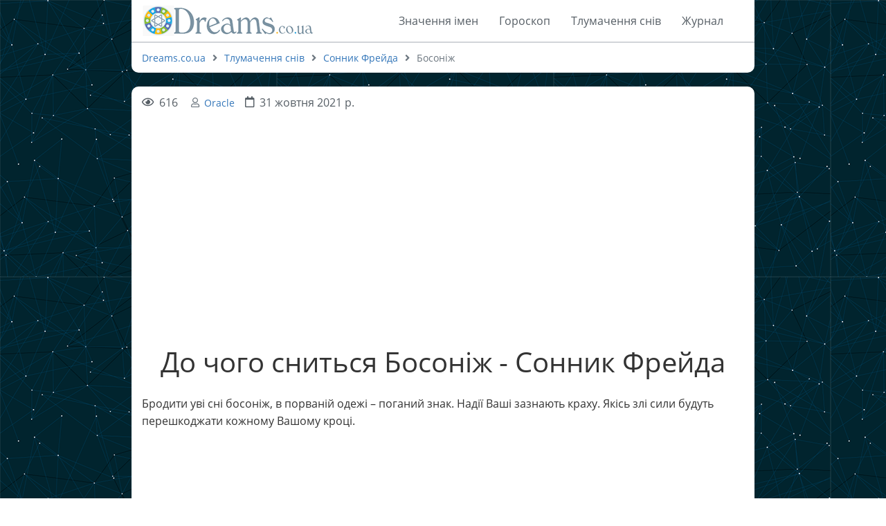

--- FILE ---
content_type: text/html; charset=UTF-8
request_url: https://dreams.co.ua/sonnyk/freid/bosonizh-3/
body_size: 4503
content:
<!DOCTYPE html>
<html lang="uk" prefix="og: http://ogp.me/ns# fb: http://ogp.me/ns/fb#"><head>
<meta charset="UTF-8">
<title>ᐈ Босоніж – тлумачення і значення сну | До чого сниться Босоніж? ᐈ Сонник Фрейда на Dreams.co.ua</title>
<meta name="viewport" content="width=device-width, initial-scale=1, shrink-to-fit=no">
<meta name="generator" content="MaxSite CMS">
<meta name="description" content="До чого сниться 【Босоніж】 Як правильно розтлумачити сон ⭐ Босоніж ✔️ Як сни про 【Босоніж】 пояснює Фрейд ⏩ Dreams.co.ua"><link rel="icon" href="https://dreams.co.ua/uploads/favicons/dreams-favicon.png" type="image/png"><link rel="canonical" href="https://dreams.co.ua/sonnyk/freid/bosonizh-3/"><link rel="alternate" type="application/rss+xml" title="Все новые записи" href="https://dreams.co.ua/feed">
<link rel="alternate" type="application/rss+xml" title="Все новые комментарии" href="https://dreams.co.ua/comments/feed">
<link rel="alternate" type="application/rss+xml" title="Комментарии этой записи" href="https://dreams.co.ua/sonnyk/freid/feed"><link rel="stylesheet" href="https://dreams.co.ua/application/maxsite/templates/dreams/components/lightslider/style.css"><script src="https://dreams.co.ua/application/maxsite/templates/dreams/assets/js/jquery.min.js"></script><meta property="og:type" content="article">
<meta property="og:title" content="ᐈ Босоніж – тлумачення і значення сну | До чого сниться Босоніж? ᐈ Сонник Фрейда на Dreams.co.ua">
<meta property="og:description" content="До чого сниться 【Босоніж】 Як правильно розтлумачити сон ⭐ Босоніж ✔️ Як сни про 【Босоніж】 пояснює Фрейд ⏩ Dreams.co.ua">
<meta property="og:url" content="https://dreams.co.ua/sonnyk/freid/bosonizh-3/">
<meta property="og:locale" content="ru_RU">
<meta property="og:site_name" content="Dreams">
<meta property="twitter:title" content="ᐈ Босоніж – тлумачення і значення сну | До чого сниться Босоніж? ᐈ Сонник Фрейда на Dreams.co.ua">
<meta property="twitter:description" content="До чого сниться 【Босоніж】 Як правильно розтлумачити сон ⭐ Босоніж ✔️ Як сни про 【Босоніж】 пояснює Фрейд ⏩ Dreams.co.ua">
<meta property="twitter:url" content="https://dreams.co.ua/sonnyk/freid/bosonizh-3/">
<meta property="twitter:domain" content="https://dreams.co.ua/">
<meta property="twitter:site" content="">
<meta property="twitter:creator" content="">
<link rel="stylesheet" href="https://dreams.co.ua/application/maxsite/templates/dreams/assets/css/themes/default/mfont.css"><link rel="stylesheet" href="https://dreams.co.ua/application/maxsite/templates/dreams/assets/css/themes/default/style.css"><link rel="stylesheet" href="https://dreams.co.ua/application/maxsite/templates/dreams/assets/css/themes/default/menu/menu1alt-gray.css"><link rel="stylesheet" href="https://dreams.co.ua/application/maxsite/templates/dreams/assets/css/fonts/opensans.css"><link rel="stylesheet" href="https://dreams.co.ua/application/maxsite/templates/dreams/assets/css/fonts/robotoslab.css"><script>(function(w,d,s,l,i){w[l]=w[l]||[];w[l].push({'gtm.start':
new Date().getTime(),event:'gtm.js'});var f=d.getElementsByTagName(s)[0],
j=d.createElement(s),dl=l!='dataLayer'?'&l='+l:'';j.async=true;j.src=
'https://www.googletagmanager.com/gtm.js?id='+i+dl;f.parentNode.insertBefore(j,f);
})(window,document,'script','dataLayer','GTM-M6TVQHN');</script>

<script async src="https://pagead2.googlesyndication.com/pagead/js/adsbygoogle.js?client=ca-pub-5365690019865154" crossorigin="anonymous"></script>

<script async src="https://pagead2.googlesyndication.com/pagead/js/adsbygoogle.js?client=ca-pub-4764446496159363" crossorigin="anonymous"></script>

<script src="https://jsc.mgid.com/site/1017865.js" async></script>
<link rel="preload" href="https://dreams.co.ua/application/maxsite/templates/dreams/assets/js/alpine.min.js" as="script"></head><body class="mso-body-all mso-body-page_404"><!-- Google Tag Manager (noscript) -->
<noscript><iframe src="https://www.googletagmanager.com/ns.html?id=GTM-M6TVQHN"
height="0" width="0" style="display:none;visibility:hidden"></iframe></noscript>
<!-- End Google Tag Manager (noscript) --><div style="max-width:900px;margin:auto;" class="layout-center-wrap">
    <div class="layout-wrap bor2 bor-solid-b bor-gray200 bg-white">
        <div class="flex flex-wrap-tablet flex-vcenter">
            <div class="flex-grow5">
                <div class="mar5-tb"><a href="/"><img src="https://dreams.co.ua/application/maxsite/templates/dreams/assets/images/logos/dreams-logo-2.png"></a></div>            </div>

            <div class="flex-shrink5 w100-tablet pad10-tb">
                
<nav class="menu1 menu1-tablet b-clearfix">

	<input class="menu-control" type="checkbox" id="toggle4256435200">
	<label class="menu-control t-center" for="toggle4256435200">
		<span class="button button1 rounded0 im-bars w100">Меню</span>	</label>

	<ul class="menu menu-no-load menu-hover menu-tablet animation-zoom animation-fast mar15-rl">
		<li class="first"><a href="https://dreams.co.ua/name/"><span>Значення імен</span></a></li><li><a href="https://dreams.co.ua/horoskop/"><span>Гороскоп</span></a></li><li><a href="https://dreams.co.ua/sonnyk/"><span>Тлумачення снів</span></a></li><li class="last"><a href="https://dreams.co.ua/journal/"><span>Журнал</span></a></li>	</ul>
</nav>

            </div>

        </div>
    </div>
</div><div class="layout-center-wrap" style="max-width:900px;margin:auto;">
	<div class="layout-wrap t-gray600 pad10-tb t90 bg-white" style="border-radius: 0px 0px 10px 10px;">
		<a href="https://dreams.co.ua/">Dreams.co.ua</a><i class="fas fa-angle-right icon0 mar10-rl"></i><a href="https://dreams.co.ua/sonnyk/">Тлумачення снів</a><i class="fas fa-angle-right icon0 mar10-rl"></i><a href="https://dreams.co.ua/sonnyk/freid/">Сонник Фрейда</a><i class="fas fa-angle-right icon0 mar10-rl"></i>Босоніж	</div>
</div><div class="layout-center-wrap my-main-container">
	<div class="layout-wrap my-container-content-sidebar bg-white pad10-t pad20-b mar20-t mar30-b" style="max-width: 900px;border-radius:10px">
		
		<div class="content">
			<div class="mso-type-page"><div class="mso-page-only"><article><span class="im-eye t-gray700" style="margin-right:15px;" title="Кількість переглядів">616</span> <span class="im-user t-gray600 link-no-color t90" style="margin-right:15px;" title="Автор"><a href="https://dreams.co.ua/author/1">Oracle</a></span><time class="im-calendar t-gray700" datetime="2021-10-31T00:00:00+0000">31 жовтня 2021 р.</time><br>
<!-- dreams.co.ua_post_top -->
<ins class="adsbygoogle"
     id="adsense-ad-1"
     style="display:block"
     data-ad-client="ca-pub-5365690019865154"
     data-ad-slot="7402332628"
     data-ad-format="auto"
     data-full-width-responsive="true"></ins>
<script>
     (adsbygoogle = window.adsbygoogle || []).push({});
</script>
<br><div class="mso-page-content mso-type-page-content lightgallery1">

<h1>До чого сниться Босоніж - Сонник Фрейда</h1><p>Бродити уві сні босоніж, в порваній одежі – поганий знак. Надії Ваші зазнають краху. Якісь злі сили будуть перешкоджати кожному Вашому кроці.</p>
<div class="mso-clearfix"></div><br>
<!-- dreams.co.ua_post_bottom -->
<ins class="adsbygoogle"
     id="adsense-ad-2"
     style="display:block"
     data-ad-client="ca-pub-5365690019865154"
     data-ad-slot="6089250953"
     data-ad-format="auto"
     data-full-width-responsive="true"></ins>
<script>
     (adsbygoogle = window.adsbygoogle || []).push({});
</script>
<br><div class="next-prev-page mso-clearfix t90 mar30-t hover-no-underline"><div class="b-left mar5-b"><a href="https://dreams.co.ua/sonnyk/vanga/bliskavka-2/" title="Следующая запись"><i class="im-long-arrow-alt-left icon0 mar7-r"></i> Блискавка</a></div><div class="b-right mar5-b"><a href="https://dreams.co.ua/horoskop/zoroastrian/sokil/" title="Предыдущая запись">Сокіл <i class="im-long-arrow-alt-right icon0 mar7-l"></i></a></div></div><aside><div id="rater" title="Поточна оцінка: 10. Кількість оцінок: 11"><script>$(document).ready(function(){ $('#rater').rater('//dreams.co.ua/ajax/cGx1Z2lucy9yYXRlci9yYXRpbmdzLXBvc3QtYWpheC5waHA=', {maxvalue:10, style:'basic', curvalue:10, slug:'775'});}) </script></div><div class="mso-clearfix"></div><div class="hide-print mso-page-other-pages clearfix"><div class="t130 im-info-circle mar20-b">Вас може зацікавити</div><ul style="column-count:3;"><li><a href="https://dreams.co.ua/sonnyk/freid/ogirok-3/">Огірок</a></li><li><a href="https://dreams.co.ua/sonnyk/freid/piven-3/">Півень</a></li><li><a href="https://dreams.co.ua/sonnyk/freid/fialka-3/">Фіалка</a></li><li><a href="https://dreams.co.ua/sonnyk/freid/britva-3/">Бритва</a></li><li><a href="https://dreams.co.ua/sonnyk/freid/astra-3/">Астра</a></li><li><a href="https://dreams.co.ua/sonnyk/freid/raj-3/">Рай</a></li><li><a href="https://dreams.co.ua/sonnyk/freid/khorovod-3/">Хоровод</a></li><li><a href="https://dreams.co.ua/sonnyk/freid/kovdra-3/">Ковдра</a></li><li><a href="https://dreams.co.ua/sonnyk/freid/mlin-3/">Млин</a></li><li><a href="https://dreams.co.ua/sonnyk/freid/kavun-3/">Кавун</a></li><li><a href="https://dreams.co.ua/sonnyk/freid/rusalka-3/">Русалка</a></li><li><a href="https://dreams.co.ua/sonnyk/freid/vesnyanki-3/">Веснянки</a></li><li><a href="https://dreams.co.ua/sonnyk/freid/velosiped-3/">Велосипед</a></li><li><a href="https://dreams.co.ua/sonnyk/freid/granat-3/">Гранат</a></li><li><a href="https://dreams.co.ua/sonnyk/freid/lastivka-3/">Ластівка</a></li><li><a href="https://dreams.co.ua/sonnyk/freid/veleten-3/">Велетень</a></li><li><a href="https://dreams.co.ua/sonnyk/freid/shuba-3/">Шуба</a></li><li><a href="https://dreams.co.ua/sonnyk/freid/yizhak-3/">Їжак</a></li><li><a href="https://dreams.co.ua/sonnyk/freid/mova-3/">Мова</a></li><li><a href="https://dreams.co.ua/sonnyk/freid/shhuka-3/">Щука</a></li><li><a href="https://dreams.co.ua/sonnyk/freid/karman-3/">Карман</a></li></ul></div></aside></div><!-- /.mso-page-content mso-type-page-content--></article></div><!-- /.</article> /.mso-page-only--></div><!-- /div.mso-type-page -->		</div>

			</div>
</div>
<div class="layout-center-wrap bg-primary800 t-primary100 t90 pad20-tb links-no-color hide-print"><div class="layout-wrap">&copy; Dreams, 2026.
<br>
Всі зібрані на сайті дані про відвідувачів використовуються виключно згідно чинного <a href="https://zakon.rada.gov.ua/laws/show/2657-12#Text">Закону України «Про інформацію»</a> та нашої «<a href="https://dreams.co.ua/politika-konfidencijnosti/">Політики конфіденційності</a>».
<br>
Користуючись сайтом dreams.co.ua відвідувачі автоматично погоджуються з «<a href="https://dreams.co.ua/rules/">Правилами користування сайтом</a>».
<br>
Всі матеріали на сайті розміщені в рамках Закону України «<a href="https://zakon.rada.gov.ua/laws/show/3792-12#Text">Про авторські та суміжні права</a>», створюються у відповідності з нашою «<a href="https://dreams.co.ua/redakcijna-politika/">Редакційною політикою</a>» та поширюються на умовах відкритої ліцензії <a href="https://creativecommons.org/licenses/by-sa/3.0/deed.uk">Creative Commons Attribution-ShareAlike</a>.
<br>
Якщо Ви помітили на сайті Ваші матеріали, розміщені без Вашого дозволу, напишіть, будь ласка, на Email редакції <em>dreams.co.ua@gmail.com</em>
<hr>
<strong>Наші друзі:</strong> <a href="https://reading.in.ua">Безкоштовні онлайн книги українською</a>, <a href="https://prytcha.co.ua">Онлайн притчі українською</a>, <a href="https://u-kazky.com.ua">Казки для дітей українською</a>, <a href="https://chytalnia.com.ua">Онлайн бібліотека «Читальня»</a>, <a href="https://audioreading.in.ua">Аудіокниги українською на «AudioReading»</a>, <a href="https://discover.in.ua">Пізнавальний журнал «Discover»</a>, <a href="https://cinemabox.club/collection/filmy-za-motyvamy-knyh/">Фільми за мотивами книг українською</a>, <a href="https://parents.cx.ua">Онлайн журнал з порадами для батьків</a>, <a href="https://html-css.co.ua">HTML/CSS довідник українською</a></div></div><!-- // Заглушка MGID, якщо немає Google Ad // -->

<script>
    document.addEventListener("DOMContentLoaded", function () {
        setTimeout(function () {
            function checkAndReplaceAd(adElement) {
                if (!adElement || !adElement.hasAttribute("data-ad-status") || adElement.getAttribute("data-ad-status") === "unfilled") {
                    adElement.innerHTML = ''; // Очистка контейнера
                    adElement.style.display = "none"; // Сховати AdSense блок

                    // Вставка альтернативного коду MGID
                    var mgidDiv = document.createElement("div");
                    mgidDiv.setAttribute("data-type", "_mgwidget");
                    mgidDiv.setAttribute("data-widget-id", "1749792");
                    adElement.parentNode.insertBefore(mgidDiv, adElement);

                    var mgidScript = document.createElement("script");
                    mgidScript.textContent = '(function(w,q){w[q]=w[q]||[];w[q].push(["_mgc.load"])})(window,"_mgq");';
                    document.body.appendChild(mgidScript);
                }
            }

            checkAndReplaceAd(document.getElementById("adsense-ad-1"));
            checkAndReplaceAd(document.getElementById("adsense-ad-2"));
        }, 2000); // Очікування 2 секунди для завантаження AdSense
    });
</script><script>window.cart_form_ajax = "//dreams.co.ua/ajax/dGVtcGxhdGVzL2RyZWFtcy9jdXN0b20vY2FydC9jYXJ0LWFqYXgucGhw";</script><script src="https://dreams.co.ua/application/maxsite/templates/dreams/custom/cart/js/cart.js"></script><script src="https://dreams.co.ua/application/maxsite/templates/dreams/custom/cart/js/cart-my.js"></script><link rel="stylesheet" href="//dreams.co.ua/application/maxsite/plugins/rater/rater.css"><script src="//dreams.co.ua/application/maxsite/plugins/rater/jquery.rater.js"></script><script src="//dreams.co.ua/application/maxsite/plugins/samborsky_polls/js/kernel.js"></script><link rel="stylesheet" href="//dreams.co.ua/application/maxsite/plugins/samborsky_polls/css/style.css"><script src="https://dreams.co.ua/application/maxsite/templates/dreams/assets/js/alpine.min.js"></script><link rel="stylesheet" href="https://dreams.co.ua/application/maxsite/templates/dreams/assets/css/profiles/fontawesome5-lazy.css"><script src="https://dreams.co.ua/application/maxsite/templates/dreams/assets/js/lazy/my.js"></script></body></html>

--- FILE ---
content_type: text/html; charset=utf-8
request_url: https://www.google.com/recaptcha/api2/aframe
body_size: 268
content:
<!DOCTYPE HTML><html><head><meta http-equiv="content-type" content="text/html; charset=UTF-8"></head><body><script nonce="O9Va67mzI2Qw2DiB9dzKjg">/** Anti-fraud and anti-abuse applications only. See google.com/recaptcha */ try{var clients={'sodar':'https://pagead2.googlesyndication.com/pagead/sodar?'};window.addEventListener("message",function(a){try{if(a.source===window.parent){var b=JSON.parse(a.data);var c=clients[b['id']];if(c){var d=document.createElement('img');d.src=c+b['params']+'&rc='+(localStorage.getItem("rc::a")?sessionStorage.getItem("rc::b"):"");window.document.body.appendChild(d);sessionStorage.setItem("rc::e",parseInt(sessionStorage.getItem("rc::e")||0)+1);localStorage.setItem("rc::h",'1768749800203');}}}catch(b){}});window.parent.postMessage("_grecaptcha_ready", "*");}catch(b){}</script></body></html>

--- FILE ---
content_type: application/x-javascript; charset=utf-8
request_url: https://servicer.mgid.com/1749792/1?cmpreason=wvz&sessionId=696cfae9-16d63&sessionPage=1&sessionNumberWeek=1&sessionNumber=1&cbuster=1768749801932259670279&pvid=f3abdc8f-6dfd-4797-9f6d-3b7422a60c96&implVersion=17&lct=1763556000&mp4=1&ap=1&consentStrLen=0&wlid=57908646-89db-4a54-93ba-ba49a822333b&uniqId=12974&niet=4g&nisd=false&jsp=head&evt=%5B%7B%22event%22%3A1%2C%22methods%22%3A%5B1%2C2%5D%7D%2C%7B%22event%22%3A2%2C%22methods%22%3A%5B1%2C2%5D%7D%5D&pv=5&jsv=es6&dpr=1&hashCommit=cbd500eb&tfre=4578&scale_metric_1=64.00&scale_metric_2=258.06&scale_metric_3=100.00&w=870&h=273&tl=150&tlp=1&sz=870x250&szp=1&szl=1&cxurl=https%3A%2F%2Fdreams.co.ua%2Fsonnyk%2Ffreid%2Fbosonizh-3%2F&ref=&lu=https%3A%2F%2Fdreams.co.ua%2Fsonnyk%2Ffreid%2Fbosonizh-3%2F
body_size: 672
content:
var _mgq=_mgq||[];
_mgq.push(["MarketGidLoadGoods1749792_12974",[
["Brainberries","15116772","1","If Looks Could Kill, These Women Would Be On Top","","0","","","","C0ZdBWsgMhJaTNqB4VCdJgp91wbQRDwuFKbGHsq-8sCBMT46qNkboX71QH_ksO8LJ5-V9RiSmN6raXcKPkq-drF49CQKACoTY8BW35gvtgHIf96MslqZv98PQOPtmT5Z",{"i":"https://s-img.mgid.com/g/15116772/492x277/-/[base64].webp?v=1768749801-uhiTFZpkRiIl7xcU2iJnfNOqxSt6ZITcvlET1jZRtfI","l":"https://clck.mgid.com/ghits/15116772/i/58080269/0/pp/1/1?h=C0ZdBWsgMhJaTNqB4VCdJgp91wbQRDwuFKbGHsq-8sCBMT46qNkboX71QH_ksO8LJ5-V9RiSmN6raXcKPkq-drF49CQKACoTY8BW35gvtgHIf96MslqZv98PQOPtmT5Z&rid=9ff03e0c-f481-11f0-a529-c4cbe1e3eca4&tt=Direct&att=3&afrd=296&iv=17&ct=1&gdprApplies=0&muid=q0ilw_QniUn7&st=-300&mp4=1&h2=RGCnD2pppFaSHdacZpvmnpoHBllxjckHXwaK_zdVZw4gNjusZyjGo1rMnMT1hEiOMZacROlbiQL0Xf3B8K373Q**","adc":[],"sdl":0,"dl":"","type":"w","media-type":"static","clicktrackers":[],"cta":"Learn more","cdt":"","catId":239,"tri":"9ff05ddb-f481-11f0-a529-c4cbe1e3eca4","crid":"15116772"}],],
{"awc":{},"dt":"desktop","ts":"","tt":"Direct","isBot":1,"h2":"RGCnD2pppFaSHdacZpvmnpoHBllxjckHXwaK_zdVZw4gNjusZyjGo1rMnMT1hEiOMZacROlbiQL0Xf3B8K373Q**","ats":0,"rid":"9ff03e0c-f481-11f0-a529-c4cbe1e3eca4","pvid":"f3abdc8f-6dfd-4797-9f6d-3b7422a60c96","iv":17,"brid":32,"muidn":"q0ilw_QniUn7","dnt":0,"cv":2,"afrd":296,"consent":true,"adv_src_id":150238}]);
_mgqp();


--- FILE ---
content_type: application/x-javascript; charset=utf-8
request_url: https://servicer.mgid.com/1749792/1?cmpreason=wvz&sessionId=696cfae9-16d63&sessionPage=1&sessionNumberWeek=1&sessionNumber=1&scale_metric_1=64.00&scale_metric_2=258.06&scale_metric_3=100.00&cbuster=176874980194911792264&pvid=f3abdc8f-6dfd-4797-9f6d-3b7422a60c96&implVersion=17&lct=1763556000&mp4=1&ap=1&consentStrLen=0&wlid=9331bf65-1d60-46ae-b085-4301ef8e20f0&uniqId=16492&niet=4g&nisd=false&jsp=head&evt=%5B%7B%22event%22%3A1%2C%22methods%22%3A%5B1%2C2%5D%7D%2C%7B%22event%22%3A2%2C%22methods%22%3A%5B1%2C2%5D%7D%5D&pv=5&jsv=es6&dpr=1&hashCommit=cbd500eb&tfre=4596&w=870&h=273&tl=150&tlp=1&sz=870x250&szp=1&szl=1&cxurl=https%3A%2F%2Fdreams.co.ua%2Fsonnyk%2Ffreid%2Fbosonizh-3%2F&ref=&lu=https%3A%2F%2Fdreams.co.ua%2Fsonnyk%2Ffreid%2Fbosonizh-3%2F
body_size: 629
content:
var _mgq=_mgq||[];
_mgq.push(["MarketGidLoadGoods1749792_16492",[
["Brainberries","15584680","1","The OC Then Vs Now: See How The Stars Have Changed","","0","","","","PLwUO9huwy-vOH_NMhyoib3RzS5HRNsjROAf1zrBO0sapdNfMSdeT6HcNSRANd81J5-V9RiSmN6raXcKPkq-drF49CQKACoTY8BW35gvtgF9SDN9zWOV107jDr9MpMBc",{"i":"https://s-img.mgid.com/g/15584680/492x277/-/[base64].webp?v=1768749802-w_QN5xftzGjRZPnBGSEQVWen40oCJ50qfdmv0d7f-bQ","l":"https://clck.mgid.com/ghits/15584680/i/58080269/0/pp/1/1?h=PLwUO9huwy-vOH_NMhyoib3RzS5HRNsjROAf1zrBO0sapdNfMSdeT6HcNSRANd81J5-V9RiSmN6raXcKPkq-drF49CQKACoTY8BW35gvtgF9SDN9zWOV107jDr9MpMBc&rid=9ffc5fe6-f481-11f0-a529-c4cbe1e3eca4&tt=Direct&att=3&afrd=296&iv=17&ct=1&gdprApplies=0&st=-300&mp4=1&h2=RGCnD2pppFaSHdacZpvmnrKs3NEoz9rroTgLYydx17dkApNTXTADCUxIDol3FKO5hFfPRMuBl4roUUFdD-4OQA**","adc":[],"sdl":0,"dl":"","type":"w","media-type":"static","clicktrackers":[],"cta":"Learn more","cdt":"","catId":239,"tri":"9ffc8486-f481-11f0-a529-c4cbe1e3eca4","crid":"15584680"}],],
{"awc":{},"dt":"desktop","ts":"","tt":"Direct","isBot":1,"h2":"RGCnD2pppFaSHdacZpvmnrKs3NEoz9rroTgLYydx17dkApNTXTADCUxIDol3FKO5hFfPRMuBl4roUUFdD-4OQA**","ats":0,"rid":"9ffc5fe6-f481-11f0-a529-c4cbe1e3eca4","pvid":"f3abdc8f-6dfd-4797-9f6d-3b7422a60c96","iv":17,"brid":32,"muidn":"q0ilw_QniUn7","dnt":0,"cv":2,"afrd":296,"consent":true,"adv_src_id":150238}]);
_mgqp();


--- FILE ---
content_type: application/javascript; charset=utf-8
request_url: https://dreams.co.ua/application/maxsite/plugins/samborsky_polls/js/kernel.js
body_size: 599
content:

	/**********
	 * Отправляем запрос к php
	 * @param {Object} polls
	 * @param {Object} loader
	 * @param {Object} data
	 * @param {Object} ajax_path
	 */

	function sp_polls_send_query(polls,loader,data,ajax_path){
	
		$.ajax({
			type: 'POST',
			dataType: 'json',
			url: ajax_path,
			data: data,
			beforeSend:
				function(){
			        loader.show();
					polls.hide();
				},
			success:
				function(json,textStatus){
					
					// Если произошла ошибка
					if( 1 == json.error_code){
						alert(json.error_description);
					}
					else{
						loader.hide();
						polls.show();
						polls.html( json.resp );
					}
				},
			error:
				function(){
					loader.hide();
					polls.show();
					alert('Error browser.');
				}
		});
	}


	/***********
	 * Выводим результаты голосования
	 * @param {Object} q_id
	 */

	function sp_polls_results(q_id){
		
		var data = 'type=results&q_id=' + q_id;
		var polls = $('#sp_polls_' + q_id);
		var loader = $('#sp_polls_loader_' + q_id);
		
		// Отправляем POST запрос
		var ajax_path = $('#sp_ajax_path_' + q_id).val();
		
		if( ajax_path.length ){
			sp_polls_send_query(polls,loader,data,ajax_path);
		}		
	}
	
	/*********
	 * Учитываем голос
	 * @param {Object} q_id
	 */
	
	function sp_polls_vote(q_id){
		
		var data = 'type=vote&q_id=' + q_id; 
		var polls = $('.sp_polls').filter('#sp_polls_' + q_id);
		var loader = $('.sp_polls_loader').filter('#sp_polls_loader_' + q_id);
		
		// Получаем результаты голосования
		$('.sp_question_' + q_id).each(function(i){
			
			if( true == $(this).prop('checked') ){
				
				data += '&a_id[]=' + $(this).val();
			}
		});
		
		// Отправляем POST запрос
		var ajax_path = $('#sp_ajax_path_' + q_id).val();
		
		if( ajax_path.length ){
			sp_polls_send_query(polls,loader,data,ajax_path);
		}	
	}


--- FILE ---
content_type: text/plain
request_url: https://www.google-analytics.com/j/collect?v=1&_v=j102&a=1509559788&t=pageview&_s=1&dl=https%3A%2F%2Fdreams.co.ua%2Fsonnyk%2Ffreid%2Fbosonizh-3%2F&ul=en-us%40posix&dt=%E1%90%88%20%D0%91%D0%BE%D1%81%D0%BE%D0%BD%D1%96%D0%B6%20%E2%80%93%20%D1%82%D0%BB%D1%83%D0%BC%D0%B0%D1%87%D0%B5%D0%BD%D0%BD%D1%8F%20%D1%96%20%D0%B7%D0%BD%D0%B0%D1%87%D0%B5%D0%BD%D0%BD%D1%8F%20%D1%81%D0%BD%D1%83%20%7C%20%D0%94%D0%BE%20%D1%87%D0%BE%D0%B3%D0%BE%20%D1%81%D0%BD%D0%B8%D1%82%D1%8C%D1%81%D1%8F%20%D0%91%D0%BE%D1%81%D0%BE%D0%BD%D1%96%D0%B6%3F%20%E1%90%88%20%D0%A1%D0%BE%D0%BD%D0%BD%D0%B8%D0%BA%20%D0%A4%D1%80%D0%B5%D0%B9%D0%B4%D0%B0%20%D0%BD%D0%B0%20Dreams.co.ua&sr=1280x720&vp=1280x720&_u=YEBAAAABAAAAAC~&jid=247386643&gjid=1042728402&cid=2071086739.1768749799&tid=UA-59071325-15&_gid=1411139663.1768749799&_r=1&_slc=1&gtm=45He61f0h2n81M6TVQHNv891183096za200zd891183096&gcd=13l3l3l3l1l1&dma=0&tag_exp=103116026~103200004~104527906~104528501~104684208~104684211~105391253~115495938~115616985~115938466~115938468~116682876~116744866~117041587&z=305009439
body_size: -450
content:
2,cG-HK8QFD5RYV